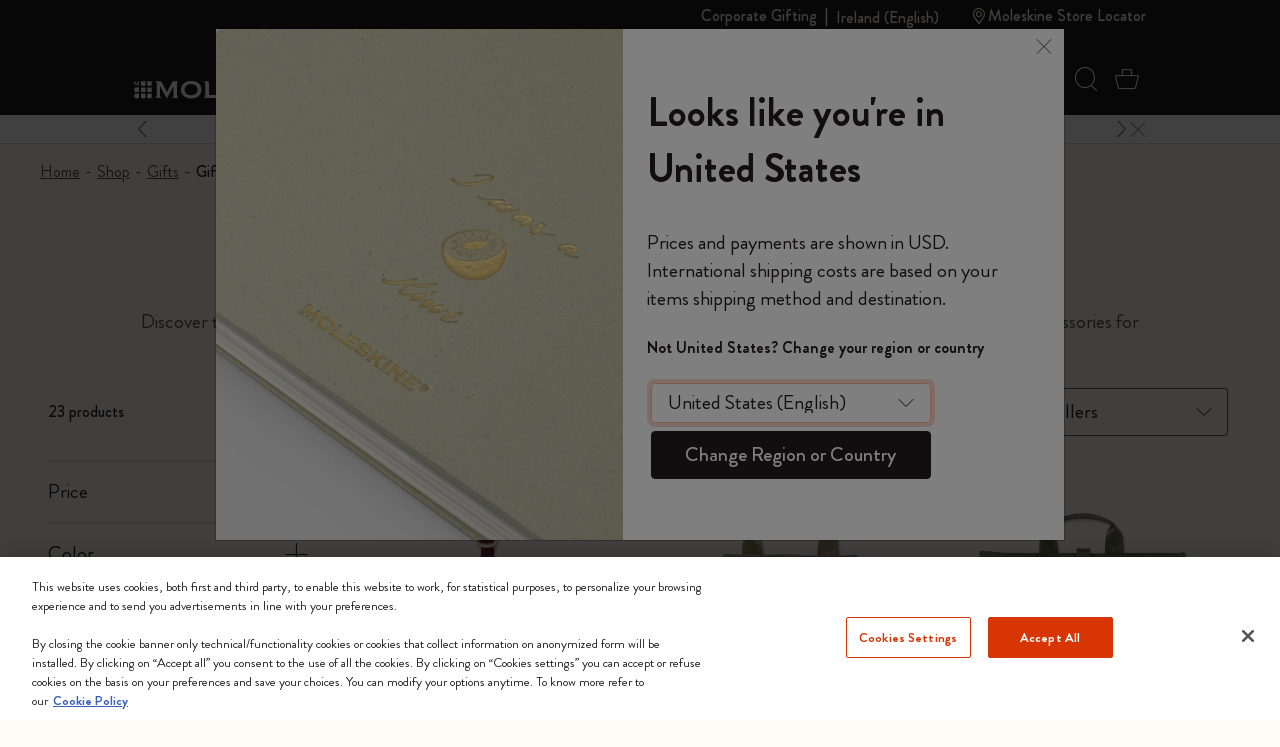

--- FILE ---
content_type: text/html;charset=UTF-8
request_url: https://www.moleskine.com/on/demandware.store/Sites-Moleskine_EU-Site/en_IE/Search-Refinebar?cgid=C256
body_size: 1585
content:
<div class="collapsible-xxl refinement border-top border-bottom border-grey" data-section-name="price">
<a href="javascript:void(0)" role="button" class="sideBar-refinement-button title with-animation d-flex flex-nowrap align-items-center hover-nounderline py-3" aria-expanded="false" aria-controls="filter-refinement-price">
<span>
Price
</span>
<div class="icons ms-auto fs-24 lh-0 pos-relative">
<span class="i-plus-24 hide-active"></span>
<span class="i-minus-24 hide-noactive pos-absolute t-50 l-50 abs-center"></span>
</div>
</a>
<div class="content value content with-animation filter-items" id="filter-refinement-price">




<ul class="values content list-unstyled d-flex flex-wrap align-items-left m-n1 py-2">

<li class="p-1">
<button class="btn-pill fs-16 filter-button js-filter-button px-3 lh-32 js-price-refinement" data-cbt=" {&quot;event&quot;:&quot;eventCBT&quot;,&quot;eventTypes&quot;:&quot;link,hover,click&quot;,&quot;action&quot;:&quot;CLP Refinement - Price&quot;,&quot;label&quot;:&quot;20&euro; - 49.99&euro;&quot;}" data-href="/on/demandware.store/Sites-Moleskine_EU-Site/en_IE/Search-ShowAjax?cgid=C256&amp;pmin=20%2e00&amp;pmax=50%2e00">
<span aria-hidden="true">
20&euro; - 49.99&euro;
</span>
<span class="visually-hidden selected-assistive-text">

Refine by Price: 20&euro; - 49.99&euro;
</span>
<span class="i-cross d-none" aria-hidden="true"></span>
</button>
</li>

<li class="p-1">
<button class="btn-pill fs-16 filter-button js-filter-button px-3 lh-32 js-price-refinement" data-cbt=" {&quot;event&quot;:&quot;eventCBT&quot;,&quot;eventTypes&quot;:&quot;link,hover,click&quot;,&quot;action&quot;:&quot;CLP Refinement - Price&quot;,&quot;label&quot;:&quot;50&euro; - 99.99&euro;&quot;}" data-href="/on/demandware.store/Sites-Moleskine_EU-Site/en_IE/Search-ShowAjax?cgid=C256&amp;pmin=50%2e00&amp;pmax=100%2e00">
<span aria-hidden="true">
50&euro; - 99.99&euro;
</span>
<span class="visually-hidden selected-assistive-text">

Refine by Price: 50&euro; - 99.99&euro;
</span>
<span class="i-cross d-none" aria-hidden="true"></span>
</button>
</li>

<li class="p-1">
<button class="btn-pill fs-16 filter-button js-filter-button px-3 lh-32 js-price-refinement" data-cbt=" {&quot;event&quot;:&quot;eventCBT&quot;,&quot;eventTypes&quot;:&quot;link,hover,click&quot;,&quot;action&quot;:&quot;CLP Refinement - Price&quot;,&quot;label&quot;:&quot;100&euro; - 499.99&euro;&quot;}" data-href="/on/demandware.store/Sites-Moleskine_EU-Site/en_IE/Search-ShowAjax?cgid=C256&amp;pmin=100%2e00&amp;pmax=500%2e00">
<span aria-hidden="true">
100&euro; - 499.99&euro;
</span>
<span class="visually-hidden selected-assistive-text">

Refine by Price: 100&euro; - 499.99&euro;
</span>
<span class="i-cross d-none" aria-hidden="true"></span>
</button>
</li>

</ul>

</div>
</div>




<div class="collapsible-xxl refinement border-top border-bottom border-grey" data-section-name="refinementColor">
<a href="javascript:void(0)" role="button" class="sideBar-refinement-button title with-animation d-flex flex-nowrap align-items-center hover-nounderline py-3" aria-expanded="false" aria-controls="filter-refinement-refinementColor">
<span>
Color
</span>
<div class="icons ms-auto fs-24 lh-0 pos-relative">
<span class="i-plus-24 hide-active"></span>
<span class="i-minus-24 hide-noactive pos-absolute t-50 l-50 abs-center"></span>
</div>
</a>
<div class="content value content with-animation filter-items" id="filter-refinement-refinementColor">



<ul class="values content list-unstyled d-flex flex-wrap align-items-left m-n1 py-2">




<li class="p-1">
<button class="btn-pill fs-16 filter-button js-filter-button px-3 lh-32 d-inline-flex align-items-center color" data-cbt="{&quot;event&quot;:&quot;eventCBT&quot;,&quot;eventTypes&quot;:&quot;link,hover,click&quot;,&quot;action&quot;:&quot;CLP Refinement - Color&quot;,&quot;label&quot;:&quot;Blue&quot;}" data-ref-n="refinementColor" data-ref-v="Blue" data-href="/on/demandware.store/Sites-Moleskine_EU-Site/en_IE/Search-ShowAjax?cgid=C256&amp;prefn1=refinementColor&amp;prefv1=Blue">

<span class="round color-value me-2 d-inline-block" style="background-color:#003349"></span>

<span id="swatch-circle-Blue-assistive" class="visually-hidden selected-assistive-text">

Refine by Color: Blue
</span>
Blue
<span class="i-cross d-none" aria-hidden="true"></span>
</button>
</li>






<li class="p-1">
<button class="btn-pill fs-16 filter-button js-filter-button px-3 lh-32 d-inline-flex align-items-center color" data-cbt="{&quot;event&quot;:&quot;eventCBT&quot;,&quot;eventTypes&quot;:&quot;link,hover,click&quot;,&quot;action&quot;:&quot;CLP Refinement - Color&quot;,&quot;label&quot;:&quot;Black&quot;}" data-ref-n="refinementColor" data-ref-v="Black" data-href="/on/demandware.store/Sites-Moleskine_EU-Site/en_IE/Search-ShowAjax?cgid=C256&amp;prefn1=refinementColor&amp;prefv1=Black">

<span class="round color-value me-2 d-inline-block" style="background-color:#2D2926"></span>

<span id="swatch-circle-Black-assistive" class="visually-hidden selected-assistive-text">

Refine by Color: Black
</span>
Black
<span class="i-cross d-none" aria-hidden="true"></span>
</button>
</li>






<li class="p-1">
<button class="btn-pill fs-16 filter-button js-filter-button px-3 lh-32 d-inline-flex align-items-center color" data-cbt="{&quot;event&quot;:&quot;eventCBT&quot;,&quot;eventTypes&quot;:&quot;link,hover,click&quot;,&quot;action&quot;:&quot;CLP Refinement - Color&quot;,&quot;label&quot;:&quot;Green&quot;}" data-ref-n="refinementColor" data-ref-v="Green" data-href="/on/demandware.store/Sites-Moleskine_EU-Site/en_IE/Search-ShowAjax?cgid=C256&amp;prefn1=refinementColor&amp;prefv1=Green">

<span class="round color-value me-2 d-inline-block" style="background-color:#546758"></span>

<span id="swatch-circle-Green-assistive" class="visually-hidden selected-assistive-text">

Refine by Color: Green
</span>
Green
<span class="i-cross d-none" aria-hidden="true"></span>
</button>
</li>






<li class="p-1">
<button class="btn-pill fs-16 filter-button js-filter-button px-3 lh-32 d-inline-flex align-items-center color" data-cbt="{&quot;event&quot;:&quot;eventCBT&quot;,&quot;eventTypes&quot;:&quot;link,hover,click&quot;,&quot;action&quot;:&quot;CLP Refinement - Color&quot;,&quot;label&quot;:&quot;Red&quot;}" data-ref-n="refinementColor" data-ref-v="Red" data-href="/on/demandware.store/Sites-Moleskine_EU-Site/en_IE/Search-ShowAjax?cgid=C256&amp;prefn1=refinementColor&amp;prefv1=Red">

<span class="round color-value me-2 d-inline-block" style="background-color:#ba0c2f"></span>

<span id="swatch-circle-Red-assistive" class="visually-hidden selected-assistive-text">

Refine by Color: Red
</span>
Red
<span class="i-cross d-none" aria-hidden="true"></span>
</button>
</li>






<li class="p-1">
<button class="btn-pill fs-16 filter-button js-filter-button px-3 lh-32 d-inline-flex align-items-center color" data-cbt="{&quot;event&quot;:&quot;eventCBT&quot;,&quot;eventTypes&quot;:&quot;link,hover,click&quot;,&quot;action&quot;:&quot;CLP Refinement - Color&quot;,&quot;label&quot;:&quot;Brown&quot;}" data-ref-n="refinementColor" data-ref-v="Brown" data-href="/on/demandware.store/Sites-Moleskine_EU-Site/en_IE/Search-ShowAjax?cgid=C256&amp;prefn1=refinementColor&amp;prefv1=Brown">

<span class="round color-value me-2 d-inline-block" style="background-color:#6E6259"></span>

<span id="swatch-circle-Brown-assistive" class="visually-hidden selected-assistive-text">

Refine by Color: Brown
</span>
Brown
<span class="i-cross d-none" aria-hidden="true"></span>
</button>
</li>






<li class="p-1">
<button class="btn-pill fs-16 filter-button js-filter-button px-3 lh-32 d-inline-flex align-items-center color" data-cbt="{&quot;event&quot;:&quot;eventCBT&quot;,&quot;eventTypes&quot;:&quot;link,hover,click&quot;,&quot;action&quot;:&quot;CLP Refinement - Color&quot;,&quot;label&quot;:&quot;Multi-color&quot;}" data-ref-n="refinementColor" data-ref-v="Multi-color" data-href="/on/demandware.store/Sites-Moleskine_EU-Site/en_IE/Search-ShowAjax?cgid=C256&amp;prefn1=refinementColor&amp;prefv1=Multi-color">


<span class="round color-value me-2 d-inline-block lazyload bg-cover bg-center" data-bg="https://www.moleskine.com/dw/image/v2/BFRN_PRD/on/demandware.static/-/Sites-masterCatalog_Moleskine/default/dwb54f2dd1/images/swatches/swatch_9788867324835.jpg?sw=24&amp;sh=24"></span>

<span id="swatch-circle-Multi-color-assistive" class="visually-hidden selected-assistive-text">

Refine by Color: Multi-color
</span>
Multi-color
<span class="i-cross d-none" aria-hidden="true"></span>
</button>
</li>



</ul>



</div>
</div>




<div class="collapsible-xxl refinement border-top border-bottom border-grey" data-section-name="size">
<a href="javascript:void(0)" role="button" class="sideBar-refinement-button title with-animation d-flex flex-nowrap align-items-center hover-nounderline py-3" aria-expanded="false" aria-controls="filter-refinement-size">
<span>
Size
</span>
<div class="icons ms-auto fs-24 lh-0 pos-relative">
<span class="i-plus-24 hide-active"></span>
<span class="i-minus-24 hide-noactive pos-absolute t-50 l-50 abs-center"></span>
</div>
</a>
<div class="content value content with-animation filter-items" id="filter-refinement-size">



<ul class="values content list-unstyled d-flex flex-wrap align-items-left m-n1 py-2">



<li class="p-1">
<button class="btn-pill fs-16 filter-button js-filter-button px-3 lh-32" data-cbt="{&quot;event&quot;:&quot;eventCBT&quot;,&quot;eventTypes&quot;:&quot;link,hover,click&quot;,&quot;action&quot;:&quot;CLP Refinement - Size&quot;,&quot;label&quot;:&quot;Pocket 9x14 cm&quot;}" data-ref-n="size" data-ref-v="Pocket 9x14 cm" data-href="/on/demandware.store/Sites-Moleskine_EU-Site/en_IE/Search-ShowAjax?cgid=C256&amp;prefn1=size&amp;prefv1=Pocket%209x14%20cm">
<span aria-hidden="true">
Pocket 9x14 cm
</span>
<span class="visually-hidden selected-assistive-text">

Refine by Size: Pocket 9x14 cm
</span>

<span class="js-hit-count">(5)</span>
<span class="i-cross d-none" aria-hidden="true"></span>
</button>
</li>




<li class="p-1">
<button class="btn-pill fs-16 filter-button js-filter-button px-3 lh-32" data-cbt="{&quot;event&quot;:&quot;eventCBT&quot;,&quot;eventTypes&quot;:&quot;link,hover,click&quot;,&quot;action&quot;:&quot;CLP Refinement - Size&quot;,&quot;label&quot;:&quot;Large 13x21 cm&quot;}" data-ref-n="size" data-ref-v="Large 13x21 cm" data-href="/on/demandware.store/Sites-Moleskine_EU-Site/en_IE/Search-ShowAjax?cgid=C256&amp;prefn1=size&amp;prefv1=Large%2013x21%20cm">
<span aria-hidden="true">
Large 13x21 cm
</span>
<span class="visually-hidden selected-assistive-text">

Refine by Size: Large 13x21 cm
</span>

<span class="js-hit-count">(4)</span>
<span class="i-cross d-none" aria-hidden="true"></span>
</button>
</li>




<li class="p-1">
<button class="btn-pill fs-16 filter-button js-filter-button px-3 lh-32" data-cbt="{&quot;event&quot;:&quot;eventCBT&quot;,&quot;eventTypes&quot;:&quot;link,hover,click&quot;,&quot;action&quot;:&quot;CLP Refinement - Size&quot;,&quot;label&quot;:&quot;0.7 Tip&quot;}" data-ref-n="size" data-ref-v="0.7 Tip" data-href="/on/demandware.store/Sites-Moleskine_EU-Site/en_IE/Search-ShowAjax?cgid=C256&amp;prefn1=size&amp;prefv1=0%2e7%20Tip">
<span aria-hidden="true">
0.7 Tip
</span>
<span class="visually-hidden selected-assistive-text">

Refine by Size: 0.7 Tip
</span>

<span class="js-hit-count">(3)</span>
<span class="i-cross d-none" aria-hidden="true"></span>
</button>
</li>


</ul>



</div>
</div>




<div class="collapsible-xxl refinement border-top border-bottom border-grey" data-section-name="listOfCategories">
<a href="javascript:void(0)" role="button" class="sideBar-refinement-button title with-animation d-flex flex-nowrap align-items-center hover-nounderline py-3" aria-expanded="false" aria-controls="filter-refinement-listOfCategories">
<span>
Category
</span>
<div class="icons ms-auto fs-24 lh-0 pos-relative">
<span class="i-plus-24 hide-active"></span>
<span class="i-minus-24 hide-noactive pos-absolute t-50 l-50 abs-center"></span>
</div>
</a>
<div class="content value content with-animation filter-items" id="filter-refinement-listOfCategories">



<ul class="values content list-unstyled d-flex flex-wrap align-items-left m-n1 py-2">



<li class="p-1 ">




<button class="btn-pill fs-16 filter-button js-filter-button px-3 lh-32 " data-cbt="null" data-ref-n="listOfCategories" data-ref-v="Notebooks" data-href="/on/demandware.store/Sites-Moleskine_EU-Site/en_IE/Search-ShowAjax?cgid=C256&amp;prefn1=listOfCategories&amp;prefv1=Notebooks">
<span aria-hidden="true">

Notebooks

</span>
<span class="visually-hidden selected-assistive-text">

Refine by Category: Notebooks
</span>

<span class="js-hit-count">(9)</span>
<span class="i-cross d-none" aria-hidden="true"></span>
</button>

</li>




<li class="p-1 ">




<button class="btn-pill fs-16 filter-button js-filter-button px-3 lh-32 " data-cbt="null" data-ref-n="listOfCategories" data-ref-v="Writing Tools" data-href="/on/demandware.store/Sites-Moleskine_EU-Site/en_IE/Search-ShowAjax?cgid=C256&amp;prefn1=listOfCategories&amp;prefv1=Writing%20Tools">
<span aria-hidden="true">

Writing Tools

</span>
<span class="visually-hidden selected-assistive-text">

Refine by Category: Writing Tools
</span>

<span class="js-hit-count">(3)</span>
<span class="i-cross d-none" aria-hidden="true"></span>
</button>

</li>




<li class="p-1 ">




<button class="btn-pill fs-16 filter-button js-filter-button px-3 lh-32 " data-cbt="null" data-ref-n="listOfCategories" data-ref-v="Bags" data-href="/on/demandware.store/Sites-Moleskine_EU-Site/en_IE/Search-ShowAjax?cgid=C256&amp;prefn1=listOfCategories&amp;prefv1=Bags">
<span aria-hidden="true">

Bags

</span>
<span class="visually-hidden selected-assistive-text">

Refine by Category: Bags
</span>

<span class="js-hit-count">(4)</span>
<span class="i-cross d-none" aria-hidden="true"></span>
</button>

</li>


</ul>



</div>
</div>





--- FILE ---
content_type: text/javascript; charset=utf-8
request_url: https://p.cquotient.com/pebble?tla=bfrn-Moleskine_EU&activityType=viewCategory&callback=CQuotient._act_callback0&cookieId=acCaa1YmP24hKX1Se835BAtqkV&userId=&emailId=&products=id%3A%3A8056999279066%7C%7Csku%3A%3A%3B%3Bid%3A%3A8056999277222%7C%7Csku%3A%3A%3B%3Bid%3A%3A8056999277253%7C%7Csku%3A%3A%3B%3Bid%3A%3A8056999272838%7C%7Csku%3A%3A%3B%3Bid%3A%3A8056999272845%7C%7Csku%3A%3A%3B%3Bid%3A%3A8056999277864%7C%7Csku%3A%3A%3B%3Bid%3A%3A8056999277871%7C%7Csku%3A%3A%3B%3Bid%3A%3A8056999277888%7C%7Csku%3A%3A%3B%3Bid%3A%3A8056999277925%7C%7Csku%3A%3A%3B%3Bid%3A%3A8056999277895%7C%7Csku%3A%3A%3B%3Bid%3A%3A8056999277901%7C%7Csku%3A%3A%3B%3Bid%3A%3A8056999274238%7C%7Csku%3A%3A%3B%3Bid%3A%3A8056999274214%7C%7Csku%3A%3A%3B%3Bid%3A%3A8056999274191%7C%7Csku%3A%3A%3B%3Bid%3A%3A8056999274207%7C%7Csku%3A%3A%3B%3Bid%3A%3A8056999274221%7C%7Csku%3A%3A%3B%3Bid%3A%3A8056598854879%7C%7Csku%3A%3A%3B%3Bid%3A%3A8056598854893%7C%7Csku%3A%3A%3B%3Bid%3A%3A8056598854886%7C%7Csku%3A%3A%3B%3Bid%3A%3A8058341710265%7C%7Csku%3A%3A%3B%3Bid%3A%3A8053853606013%7C%7Csku%3A%3A%3B%3Bid%3A%3A8055002852845%7C%7Csku%3A%3A%3B%3Bid%3A%3A8056999273378%7C%7Csku%3A%3A&categoryId=C256&refinements=%5B%7B%22name%22%3A%22Category%22%2C%22value%22%3A%22C256%22%7D%5D&personalized=true&sortingRule=storefront%20catalog&realm=BFRN&siteId=Moleskine_EU&instanceType=prd&queryLocale=en_IE&locale=en_IE&referrer=&currentLocation=https%3A%2F%2Fwww.moleskine.com%2Fen-ie%2Fshop%2Fgifts%2Fgifts-for-travelers%2F&ls=true&_=1769036169128&v=v3.1.3&fbPixelId=__UNKNOWN__
body_size: 269
content:
/**/ typeof CQuotient._act_callback0 === 'function' && CQuotient._act_callback0([{"k":"__cq_uuid","v":"acCaa1YmP24hKX1Se835BAtqkV","m":34128000},{"k":"__cq_seg","v":"0~0.00!1~0.00!2~0.00!3~0.00!4~0.00!5~0.00!6~0.00!7~0.00!8~0.00!9~0.00","m":2592000}]);